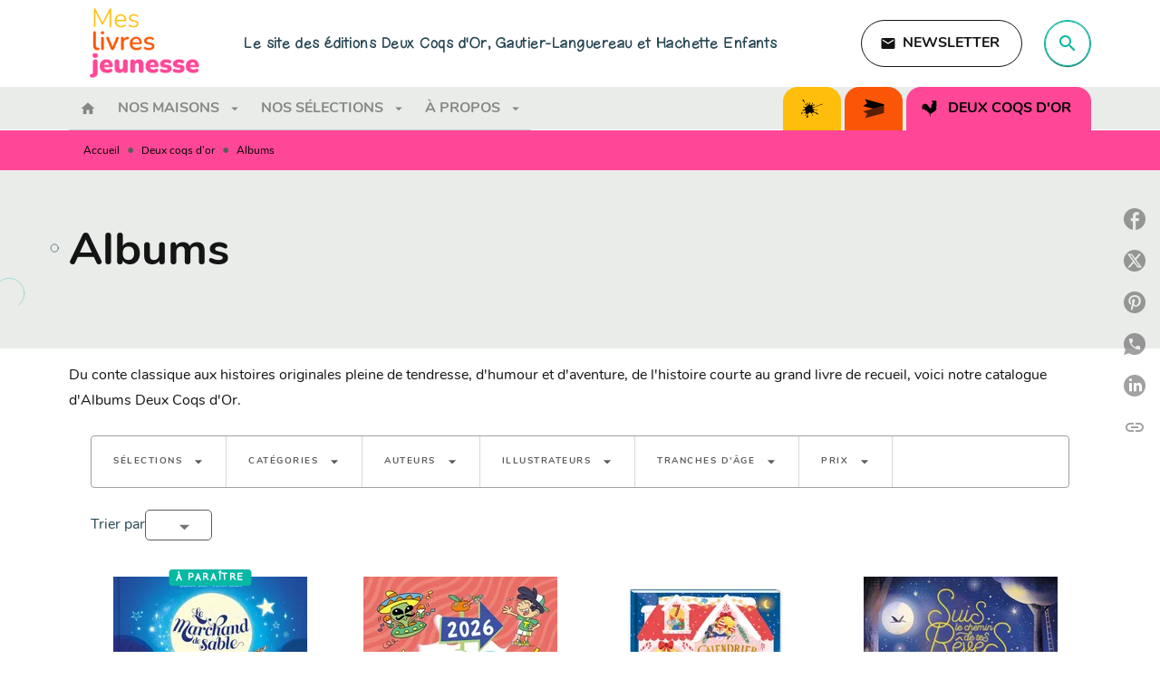

--- FILE ---
content_type: image/svg+xml
request_url: https://media.hachette.fr/shared/[date:custom:Y]-[date:custom:m]/hachette-enfants-sous-home-picto.svg
body_size: 5589
content:
<svg width="24" height="24" viewBox="0 0 24 24" fill="none" xmlns="http://www.w3.org/2000/svg">
<g clip-path="url(#clip0_3075_94380)">
<path d="M4.18535 5.85883C4.13922 5.4157 4.019 4.90546 3.77996 4.52244C3.54791 4.1506 3.27671 3.91575 3.18305 3.45305C3.10617 3.07701 3.16628 2.6157 2.96638 2.2872C2.52045 1.5519 1.14492 1.8846 1.66354 2.62409C2.41281 3.69209 2.97896 4.8817 4.18535 5.85883Z" fill="black"/>
<path d="M0.764662 16.3529C0.292172 16.3892 0.00420449 16.7261 1.07871e-05 17.1762C-0.00418291 17.611 0.499061 17.8752 0.777243 17.8752C1.05542 17.8752 1.74179 17.3146 1.73061 16.8253C1.72083 16.3752 1.19102 16.3207 0.763267 16.3529H0.764662Z" fill="black"/>
<path d="M21.3292 7.45525L20.1802 7.96688C19.7328 8.11086 19.2869 8.25624 18.8396 8.40023C18.5754 8.40442 18.3475 8.4855 18.1756 8.69658C17.7185 8.76648 17.2991 8.92584 16.9258 9.20402C16.5023 9.36338 16.0787 9.52414 15.6552 9.6835C15.4357 9.78974 15.2148 9.89598 14.9953 10.0008L14.1748 10.2972C13.6715 10.4412 13.2368 10.8298 12.6692 10.7389C12.261 9.93931 12.7238 9.20821 12.9223 8.71196C14.309 8.64486 15.0359 7.83268 14.8961 7.45944C14.7423 7.04986 14 7.47202 13.5443 7.80892C13.1473 8.06613 12.9237 8.63507 12.8076 8.62669C11.878 8.56658 12.4176 7.67891 12.1828 7.20363C12.5434 7.09179 12.858 6.90308 12.939 6.59694C13.0802 6.13144 13.0565 5.54152 12.7419 5.54432C12.4274 5.54712 12.3519 5.94552 12.2638 6.1538C12.1898 6.48371 12.0598 6.79684 12.159 7.18126C11.6655 7.49998 11.4712 7.92494 10.6786 8.32055C10.0719 8.62389 9.6959 8.26603 9.59945 7.53213C9.5631 7.25115 9.47084 6.97716 9.40374 6.70038C9.41353 6.45016 9.42331 6.19993 9.4331 5.94971C9.48482 5.57088 9.79515 5.12215 9.1619 4.92505C8.66565 5.63518 9.16051 6.45855 8.90469 7.19524C8.93684 7.16448 8.9676 7.13233 8.99975 7.10158C8.97878 7.14352 8.94942 7.17846 8.90469 7.19524C8.80404 7.44406 8.70199 7.90537 8.60135 7.90537C8.21553 7.90397 8.10369 7.486 7.89401 7.219C7.75841 6.87931 7.05108 5.26614 6.61493 5.46464C6.17879 5.66314 6.64289 6.50328 6.91967 6.94082C6.97559 7.16728 7.18108 7.19524 7.35302 7.26653C7.35302 7.26653 7.37259 7.80332 7.6354 7.96967C7.73325 8.95519 6.91129 8.98035 6.18019 8.5526C5.86985 8.37087 6.06136 7.78795 5.78458 7.5503C5.59446 7.22599 5.41553 7.1533 5.22542 6.82759C5.12058 6.54382 4.90949 6.23208 4.54884 6.4865C4.35732 6.6221 4.38808 7.04846 4.61873 7.26513C4.69701 7.64257 5.60705 8.39603 5.83071 8.69099C6.05438 8.98595 6.67644 9.0838 6.29621 9.62339C5.91598 10.163 4.42023 10.7459 3.47804 10.156C3.06427 9.72264 2.51909 9.16907 2.33596 9.73942C2.15284 10.3098 2.7106 10.2063 3.15513 10.4593C4.9053 12.4108 4.78228 13.2691 2.7735 13.3348C2.75533 13.3348 2.03541 13.3977 1.8453 13.4858C1.60206 13.599 1.33926 13.6088 1.35603 14.0421C1.3784 14.6013 2.01724 14.6111 2.19477 14.5845C2.86437 14.4797 3.14535 14.1372 3.62063 14.0086C4.02602 13.8982 4.47614 13.8353 4.78368 14.1903C5.04509 14.4923 4.79487 15.0151 4.66906 15.4694C4.5069 16.0537 3.45428 16.0425 3.2446 16.3403C3.03491 16.638 3.20266 16.9064 3.52418 16.9372C4.01344 16.9833 4.66906 16.3403 4.66906 16.3403C4.66906 16.3403 5.13176 16.0174 5.34145 16.8212C5.41973 17.1231 4.5726 18.5685 5.27155 18.6846C5.4365 18.7125 6.26406 17.3314 6.61773 17.7172C6.97139 18.103 6.62332 19.761 6.22771 20.7465C6.04599 21.2008 5.93835 21.8354 6.56321 22.0116C7.27754 22.2129 7.55572 21.5866 7.76261 21.0372C7.92336 20.6095 7.69551 20.2265 7.48722 19.8756C7.12796 19.2717 7.06925 18.6384 7.21183 17.9702C7.89121 17.1427 9.099 15.9671 10.1628 16.3445C11.3566 16.7695 11.9507 18.0499 12.2037 19.438C12.2009 19.7819 12.4232 19.9175 12.7168 19.9469C12.7755 19.9525 12.8971 19.8071 12.9083 19.7204C12.9488 19.3905 12.7685 19.2046 12.454 19.1361C12.4693 18.8034 12.3925 18.5015 12.2457 18.1939C12.029 17.7396 11.6404 17.2895 12.1981 16.7681C12.7419 16.2592 13.3486 16.0495 14.0587 16.2243C14.5284 16.3403 14.9786 16.5304 15.4385 16.687C15.4734 16.7093 15.507 16.7289 15.5391 16.7457C16.417 17.2643 17.1034 18.0709 18.0861 18.433C18.3671 18.5364 18.6355 18.6552 18.8214 18.3015C18.9724 18.0136 18.7403 17.8696 18.5963 17.6739C17.9267 16.7611 16.8713 16.3445 15.8453 16.2355C15.4762 15.9838 15.1393 16.0006 14.815 15.7015C14.1776 15.1143 13.1948 14.776 13.6562 13.743C13.6687 13.6773 13.9805 13.4438 13.9413 13.4872C14.5145 13.2495 15.0499 14.0226 15.7111 13.5697C15.384 13.0203 14.836 13.1153 14.4068 12.963C14.1161 12.9057 15.0554 12.3367 14.2055 12.4961C13.4702 12.6345 12.303 12.5548 12.4218 11.8195C12.7517 11.2827 13.3081 11.4379 13.6506 11.1555C14.0825 11.0255 14.4683 10.8172 14.8136 10.532L15.4147 10.1825C15.6607 10.0945 15.9082 10.005 16.1542 9.91695L16.0563 9.87082C16.0913 9.882 16.1248 9.89458 16.1542 9.91695C16.4953 9.92673 16.7553 9.78415 16.9384 9.49758C17.5451 9.40672 18.1378 9.27252 18.6662 8.93842C18.9109 8.83078 19.1555 8.72454 19.4001 8.6169L19.3246 8.58755C19.3512 8.59453 19.3764 8.60292 19.4001 8.6169C19.8195 8.41141 20.3423 8.554 20.7253 8.22269C20.9937 8.19893 23.1591 7.39514 23.9629 6.91845C23.9657 6.91705 23.9699 6.91286 23.9713 6.91007C24.2774 6.42499 22.0575 7.00652 21.3236 7.44686L21.3292 7.45525Z" fill="black"/>
<path d="M4.41176 20.0321C4.97092 20.3662 5.20157 19.4911 5.1177 18.9264C4.56972 19.0774 3.8526 19.698 4.41176 20.0321Z" fill="black"/>
<path d="M16.1849 13.4047C16.3038 13.3348 16.4463 13.3222 16.5833 13.311L16.9817 13.2789C17.1481 13.2649 17.3424 13.2635 17.4459 13.3935C17.5619 13.5389 17.4766 13.7723 17.3186 13.8702C17.1607 13.968 16.9608 13.9624 16.7763 13.9373C16.6197 13.9149 16.4631 13.8799 16.3122 13.8338C16.1975 13.7989 16.0815 13.7527 16.0018 13.6633C16.0018 13.6633 16.0661 13.4746 16.1849 13.4061V13.4047Z" fill="black"/>
</g>
<defs>
<clipPath id="clip0_3075_94380">
<rect width="24" height="24" fill="white"/>
</clipPath>
</defs>
</svg>


--- FILE ---
content_type: image/svg+xml
request_url: https://media.hachette.fr/16/2022-10/logo-sans-soleil-2_0.svg
body_size: 10571
content:
<svg xmlns="http://www.w3.org/2000/svg" xmlns:xlink="http://www.w3.org/1999/xlink" width="200" height="125" viewBox="0 0 200 125">
  <image id="Calque_1" data-name="Calque 1" x="20" y="12" width="159" height="101" xlink:href="[data-uri]"/>
</svg>


--- FILE ---
content_type: image/svg+xml
request_url: https://media.hachette.fr/shared/[date:custom:Y]-[date:custom:m]/double_0.svg
body_size: 199
content:
<svg width="115" height="115" viewBox="0 0 115 115" fill="none" xmlns="http://www.w3.org/2000/svg">
<ellipse cx="107" cy="8.00004" rx="6.66666" ry="6.66667" stroke="#264653" stroke-linecap="round"/>
<ellipse cx="27.0002" cy="88" rx="26.6667" ry="26.6667" stroke="#07B8A3" stroke-width="0.5" stroke-linecap="round"/>
</svg>
